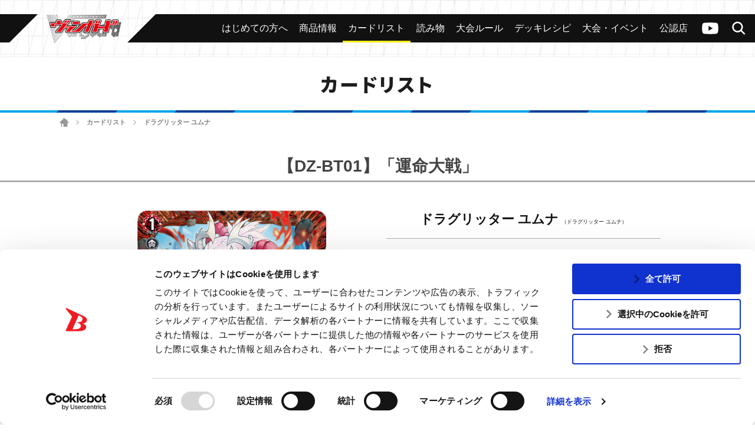

--- FILE ---
content_type: text/html; charset=utf-8
request_url: https://www.google.com/recaptcha/api2/anchor?ar=1&k=6Lf8L4srAAAAACBaQ1Cw9WN3zwc3AcbTWbPa9SCs&co=aHR0cHM6Ly9jZi12YW5ndWFyZC5jb206NDQz&hl=en&v=PoyoqOPhxBO7pBk68S4YbpHZ&size=invisible&anchor-ms=20000&execute-ms=30000&cb=imjcm7uudkkc
body_size: 48752
content:
<!DOCTYPE HTML><html dir="ltr" lang="en"><head><meta http-equiv="Content-Type" content="text/html; charset=UTF-8">
<meta http-equiv="X-UA-Compatible" content="IE=edge">
<title>reCAPTCHA</title>
<style type="text/css">
/* cyrillic-ext */
@font-face {
  font-family: 'Roboto';
  font-style: normal;
  font-weight: 400;
  font-stretch: 100%;
  src: url(//fonts.gstatic.com/s/roboto/v48/KFO7CnqEu92Fr1ME7kSn66aGLdTylUAMa3GUBHMdazTgWw.woff2) format('woff2');
  unicode-range: U+0460-052F, U+1C80-1C8A, U+20B4, U+2DE0-2DFF, U+A640-A69F, U+FE2E-FE2F;
}
/* cyrillic */
@font-face {
  font-family: 'Roboto';
  font-style: normal;
  font-weight: 400;
  font-stretch: 100%;
  src: url(//fonts.gstatic.com/s/roboto/v48/KFO7CnqEu92Fr1ME7kSn66aGLdTylUAMa3iUBHMdazTgWw.woff2) format('woff2');
  unicode-range: U+0301, U+0400-045F, U+0490-0491, U+04B0-04B1, U+2116;
}
/* greek-ext */
@font-face {
  font-family: 'Roboto';
  font-style: normal;
  font-weight: 400;
  font-stretch: 100%;
  src: url(//fonts.gstatic.com/s/roboto/v48/KFO7CnqEu92Fr1ME7kSn66aGLdTylUAMa3CUBHMdazTgWw.woff2) format('woff2');
  unicode-range: U+1F00-1FFF;
}
/* greek */
@font-face {
  font-family: 'Roboto';
  font-style: normal;
  font-weight: 400;
  font-stretch: 100%;
  src: url(//fonts.gstatic.com/s/roboto/v48/KFO7CnqEu92Fr1ME7kSn66aGLdTylUAMa3-UBHMdazTgWw.woff2) format('woff2');
  unicode-range: U+0370-0377, U+037A-037F, U+0384-038A, U+038C, U+038E-03A1, U+03A3-03FF;
}
/* math */
@font-face {
  font-family: 'Roboto';
  font-style: normal;
  font-weight: 400;
  font-stretch: 100%;
  src: url(//fonts.gstatic.com/s/roboto/v48/KFO7CnqEu92Fr1ME7kSn66aGLdTylUAMawCUBHMdazTgWw.woff2) format('woff2');
  unicode-range: U+0302-0303, U+0305, U+0307-0308, U+0310, U+0312, U+0315, U+031A, U+0326-0327, U+032C, U+032F-0330, U+0332-0333, U+0338, U+033A, U+0346, U+034D, U+0391-03A1, U+03A3-03A9, U+03B1-03C9, U+03D1, U+03D5-03D6, U+03F0-03F1, U+03F4-03F5, U+2016-2017, U+2034-2038, U+203C, U+2040, U+2043, U+2047, U+2050, U+2057, U+205F, U+2070-2071, U+2074-208E, U+2090-209C, U+20D0-20DC, U+20E1, U+20E5-20EF, U+2100-2112, U+2114-2115, U+2117-2121, U+2123-214F, U+2190, U+2192, U+2194-21AE, U+21B0-21E5, U+21F1-21F2, U+21F4-2211, U+2213-2214, U+2216-22FF, U+2308-230B, U+2310, U+2319, U+231C-2321, U+2336-237A, U+237C, U+2395, U+239B-23B7, U+23D0, U+23DC-23E1, U+2474-2475, U+25AF, U+25B3, U+25B7, U+25BD, U+25C1, U+25CA, U+25CC, U+25FB, U+266D-266F, U+27C0-27FF, U+2900-2AFF, U+2B0E-2B11, U+2B30-2B4C, U+2BFE, U+3030, U+FF5B, U+FF5D, U+1D400-1D7FF, U+1EE00-1EEFF;
}
/* symbols */
@font-face {
  font-family: 'Roboto';
  font-style: normal;
  font-weight: 400;
  font-stretch: 100%;
  src: url(//fonts.gstatic.com/s/roboto/v48/KFO7CnqEu92Fr1ME7kSn66aGLdTylUAMaxKUBHMdazTgWw.woff2) format('woff2');
  unicode-range: U+0001-000C, U+000E-001F, U+007F-009F, U+20DD-20E0, U+20E2-20E4, U+2150-218F, U+2190, U+2192, U+2194-2199, U+21AF, U+21E6-21F0, U+21F3, U+2218-2219, U+2299, U+22C4-22C6, U+2300-243F, U+2440-244A, U+2460-24FF, U+25A0-27BF, U+2800-28FF, U+2921-2922, U+2981, U+29BF, U+29EB, U+2B00-2BFF, U+4DC0-4DFF, U+FFF9-FFFB, U+10140-1018E, U+10190-1019C, U+101A0, U+101D0-101FD, U+102E0-102FB, U+10E60-10E7E, U+1D2C0-1D2D3, U+1D2E0-1D37F, U+1F000-1F0FF, U+1F100-1F1AD, U+1F1E6-1F1FF, U+1F30D-1F30F, U+1F315, U+1F31C, U+1F31E, U+1F320-1F32C, U+1F336, U+1F378, U+1F37D, U+1F382, U+1F393-1F39F, U+1F3A7-1F3A8, U+1F3AC-1F3AF, U+1F3C2, U+1F3C4-1F3C6, U+1F3CA-1F3CE, U+1F3D4-1F3E0, U+1F3ED, U+1F3F1-1F3F3, U+1F3F5-1F3F7, U+1F408, U+1F415, U+1F41F, U+1F426, U+1F43F, U+1F441-1F442, U+1F444, U+1F446-1F449, U+1F44C-1F44E, U+1F453, U+1F46A, U+1F47D, U+1F4A3, U+1F4B0, U+1F4B3, U+1F4B9, U+1F4BB, U+1F4BF, U+1F4C8-1F4CB, U+1F4D6, U+1F4DA, U+1F4DF, U+1F4E3-1F4E6, U+1F4EA-1F4ED, U+1F4F7, U+1F4F9-1F4FB, U+1F4FD-1F4FE, U+1F503, U+1F507-1F50B, U+1F50D, U+1F512-1F513, U+1F53E-1F54A, U+1F54F-1F5FA, U+1F610, U+1F650-1F67F, U+1F687, U+1F68D, U+1F691, U+1F694, U+1F698, U+1F6AD, U+1F6B2, U+1F6B9-1F6BA, U+1F6BC, U+1F6C6-1F6CF, U+1F6D3-1F6D7, U+1F6E0-1F6EA, U+1F6F0-1F6F3, U+1F6F7-1F6FC, U+1F700-1F7FF, U+1F800-1F80B, U+1F810-1F847, U+1F850-1F859, U+1F860-1F887, U+1F890-1F8AD, U+1F8B0-1F8BB, U+1F8C0-1F8C1, U+1F900-1F90B, U+1F93B, U+1F946, U+1F984, U+1F996, U+1F9E9, U+1FA00-1FA6F, U+1FA70-1FA7C, U+1FA80-1FA89, U+1FA8F-1FAC6, U+1FACE-1FADC, U+1FADF-1FAE9, U+1FAF0-1FAF8, U+1FB00-1FBFF;
}
/* vietnamese */
@font-face {
  font-family: 'Roboto';
  font-style: normal;
  font-weight: 400;
  font-stretch: 100%;
  src: url(//fonts.gstatic.com/s/roboto/v48/KFO7CnqEu92Fr1ME7kSn66aGLdTylUAMa3OUBHMdazTgWw.woff2) format('woff2');
  unicode-range: U+0102-0103, U+0110-0111, U+0128-0129, U+0168-0169, U+01A0-01A1, U+01AF-01B0, U+0300-0301, U+0303-0304, U+0308-0309, U+0323, U+0329, U+1EA0-1EF9, U+20AB;
}
/* latin-ext */
@font-face {
  font-family: 'Roboto';
  font-style: normal;
  font-weight: 400;
  font-stretch: 100%;
  src: url(//fonts.gstatic.com/s/roboto/v48/KFO7CnqEu92Fr1ME7kSn66aGLdTylUAMa3KUBHMdazTgWw.woff2) format('woff2');
  unicode-range: U+0100-02BA, U+02BD-02C5, U+02C7-02CC, U+02CE-02D7, U+02DD-02FF, U+0304, U+0308, U+0329, U+1D00-1DBF, U+1E00-1E9F, U+1EF2-1EFF, U+2020, U+20A0-20AB, U+20AD-20C0, U+2113, U+2C60-2C7F, U+A720-A7FF;
}
/* latin */
@font-face {
  font-family: 'Roboto';
  font-style: normal;
  font-weight: 400;
  font-stretch: 100%;
  src: url(//fonts.gstatic.com/s/roboto/v48/KFO7CnqEu92Fr1ME7kSn66aGLdTylUAMa3yUBHMdazQ.woff2) format('woff2');
  unicode-range: U+0000-00FF, U+0131, U+0152-0153, U+02BB-02BC, U+02C6, U+02DA, U+02DC, U+0304, U+0308, U+0329, U+2000-206F, U+20AC, U+2122, U+2191, U+2193, U+2212, U+2215, U+FEFF, U+FFFD;
}
/* cyrillic-ext */
@font-face {
  font-family: 'Roboto';
  font-style: normal;
  font-weight: 500;
  font-stretch: 100%;
  src: url(//fonts.gstatic.com/s/roboto/v48/KFO7CnqEu92Fr1ME7kSn66aGLdTylUAMa3GUBHMdazTgWw.woff2) format('woff2');
  unicode-range: U+0460-052F, U+1C80-1C8A, U+20B4, U+2DE0-2DFF, U+A640-A69F, U+FE2E-FE2F;
}
/* cyrillic */
@font-face {
  font-family: 'Roboto';
  font-style: normal;
  font-weight: 500;
  font-stretch: 100%;
  src: url(//fonts.gstatic.com/s/roboto/v48/KFO7CnqEu92Fr1ME7kSn66aGLdTylUAMa3iUBHMdazTgWw.woff2) format('woff2');
  unicode-range: U+0301, U+0400-045F, U+0490-0491, U+04B0-04B1, U+2116;
}
/* greek-ext */
@font-face {
  font-family: 'Roboto';
  font-style: normal;
  font-weight: 500;
  font-stretch: 100%;
  src: url(//fonts.gstatic.com/s/roboto/v48/KFO7CnqEu92Fr1ME7kSn66aGLdTylUAMa3CUBHMdazTgWw.woff2) format('woff2');
  unicode-range: U+1F00-1FFF;
}
/* greek */
@font-face {
  font-family: 'Roboto';
  font-style: normal;
  font-weight: 500;
  font-stretch: 100%;
  src: url(//fonts.gstatic.com/s/roboto/v48/KFO7CnqEu92Fr1ME7kSn66aGLdTylUAMa3-UBHMdazTgWw.woff2) format('woff2');
  unicode-range: U+0370-0377, U+037A-037F, U+0384-038A, U+038C, U+038E-03A1, U+03A3-03FF;
}
/* math */
@font-face {
  font-family: 'Roboto';
  font-style: normal;
  font-weight: 500;
  font-stretch: 100%;
  src: url(//fonts.gstatic.com/s/roboto/v48/KFO7CnqEu92Fr1ME7kSn66aGLdTylUAMawCUBHMdazTgWw.woff2) format('woff2');
  unicode-range: U+0302-0303, U+0305, U+0307-0308, U+0310, U+0312, U+0315, U+031A, U+0326-0327, U+032C, U+032F-0330, U+0332-0333, U+0338, U+033A, U+0346, U+034D, U+0391-03A1, U+03A3-03A9, U+03B1-03C9, U+03D1, U+03D5-03D6, U+03F0-03F1, U+03F4-03F5, U+2016-2017, U+2034-2038, U+203C, U+2040, U+2043, U+2047, U+2050, U+2057, U+205F, U+2070-2071, U+2074-208E, U+2090-209C, U+20D0-20DC, U+20E1, U+20E5-20EF, U+2100-2112, U+2114-2115, U+2117-2121, U+2123-214F, U+2190, U+2192, U+2194-21AE, U+21B0-21E5, U+21F1-21F2, U+21F4-2211, U+2213-2214, U+2216-22FF, U+2308-230B, U+2310, U+2319, U+231C-2321, U+2336-237A, U+237C, U+2395, U+239B-23B7, U+23D0, U+23DC-23E1, U+2474-2475, U+25AF, U+25B3, U+25B7, U+25BD, U+25C1, U+25CA, U+25CC, U+25FB, U+266D-266F, U+27C0-27FF, U+2900-2AFF, U+2B0E-2B11, U+2B30-2B4C, U+2BFE, U+3030, U+FF5B, U+FF5D, U+1D400-1D7FF, U+1EE00-1EEFF;
}
/* symbols */
@font-face {
  font-family: 'Roboto';
  font-style: normal;
  font-weight: 500;
  font-stretch: 100%;
  src: url(//fonts.gstatic.com/s/roboto/v48/KFO7CnqEu92Fr1ME7kSn66aGLdTylUAMaxKUBHMdazTgWw.woff2) format('woff2');
  unicode-range: U+0001-000C, U+000E-001F, U+007F-009F, U+20DD-20E0, U+20E2-20E4, U+2150-218F, U+2190, U+2192, U+2194-2199, U+21AF, U+21E6-21F0, U+21F3, U+2218-2219, U+2299, U+22C4-22C6, U+2300-243F, U+2440-244A, U+2460-24FF, U+25A0-27BF, U+2800-28FF, U+2921-2922, U+2981, U+29BF, U+29EB, U+2B00-2BFF, U+4DC0-4DFF, U+FFF9-FFFB, U+10140-1018E, U+10190-1019C, U+101A0, U+101D0-101FD, U+102E0-102FB, U+10E60-10E7E, U+1D2C0-1D2D3, U+1D2E0-1D37F, U+1F000-1F0FF, U+1F100-1F1AD, U+1F1E6-1F1FF, U+1F30D-1F30F, U+1F315, U+1F31C, U+1F31E, U+1F320-1F32C, U+1F336, U+1F378, U+1F37D, U+1F382, U+1F393-1F39F, U+1F3A7-1F3A8, U+1F3AC-1F3AF, U+1F3C2, U+1F3C4-1F3C6, U+1F3CA-1F3CE, U+1F3D4-1F3E0, U+1F3ED, U+1F3F1-1F3F3, U+1F3F5-1F3F7, U+1F408, U+1F415, U+1F41F, U+1F426, U+1F43F, U+1F441-1F442, U+1F444, U+1F446-1F449, U+1F44C-1F44E, U+1F453, U+1F46A, U+1F47D, U+1F4A3, U+1F4B0, U+1F4B3, U+1F4B9, U+1F4BB, U+1F4BF, U+1F4C8-1F4CB, U+1F4D6, U+1F4DA, U+1F4DF, U+1F4E3-1F4E6, U+1F4EA-1F4ED, U+1F4F7, U+1F4F9-1F4FB, U+1F4FD-1F4FE, U+1F503, U+1F507-1F50B, U+1F50D, U+1F512-1F513, U+1F53E-1F54A, U+1F54F-1F5FA, U+1F610, U+1F650-1F67F, U+1F687, U+1F68D, U+1F691, U+1F694, U+1F698, U+1F6AD, U+1F6B2, U+1F6B9-1F6BA, U+1F6BC, U+1F6C6-1F6CF, U+1F6D3-1F6D7, U+1F6E0-1F6EA, U+1F6F0-1F6F3, U+1F6F7-1F6FC, U+1F700-1F7FF, U+1F800-1F80B, U+1F810-1F847, U+1F850-1F859, U+1F860-1F887, U+1F890-1F8AD, U+1F8B0-1F8BB, U+1F8C0-1F8C1, U+1F900-1F90B, U+1F93B, U+1F946, U+1F984, U+1F996, U+1F9E9, U+1FA00-1FA6F, U+1FA70-1FA7C, U+1FA80-1FA89, U+1FA8F-1FAC6, U+1FACE-1FADC, U+1FADF-1FAE9, U+1FAF0-1FAF8, U+1FB00-1FBFF;
}
/* vietnamese */
@font-face {
  font-family: 'Roboto';
  font-style: normal;
  font-weight: 500;
  font-stretch: 100%;
  src: url(//fonts.gstatic.com/s/roboto/v48/KFO7CnqEu92Fr1ME7kSn66aGLdTylUAMa3OUBHMdazTgWw.woff2) format('woff2');
  unicode-range: U+0102-0103, U+0110-0111, U+0128-0129, U+0168-0169, U+01A0-01A1, U+01AF-01B0, U+0300-0301, U+0303-0304, U+0308-0309, U+0323, U+0329, U+1EA0-1EF9, U+20AB;
}
/* latin-ext */
@font-face {
  font-family: 'Roboto';
  font-style: normal;
  font-weight: 500;
  font-stretch: 100%;
  src: url(//fonts.gstatic.com/s/roboto/v48/KFO7CnqEu92Fr1ME7kSn66aGLdTylUAMa3KUBHMdazTgWw.woff2) format('woff2');
  unicode-range: U+0100-02BA, U+02BD-02C5, U+02C7-02CC, U+02CE-02D7, U+02DD-02FF, U+0304, U+0308, U+0329, U+1D00-1DBF, U+1E00-1E9F, U+1EF2-1EFF, U+2020, U+20A0-20AB, U+20AD-20C0, U+2113, U+2C60-2C7F, U+A720-A7FF;
}
/* latin */
@font-face {
  font-family: 'Roboto';
  font-style: normal;
  font-weight: 500;
  font-stretch: 100%;
  src: url(//fonts.gstatic.com/s/roboto/v48/KFO7CnqEu92Fr1ME7kSn66aGLdTylUAMa3yUBHMdazQ.woff2) format('woff2');
  unicode-range: U+0000-00FF, U+0131, U+0152-0153, U+02BB-02BC, U+02C6, U+02DA, U+02DC, U+0304, U+0308, U+0329, U+2000-206F, U+20AC, U+2122, U+2191, U+2193, U+2212, U+2215, U+FEFF, U+FFFD;
}
/* cyrillic-ext */
@font-face {
  font-family: 'Roboto';
  font-style: normal;
  font-weight: 900;
  font-stretch: 100%;
  src: url(//fonts.gstatic.com/s/roboto/v48/KFO7CnqEu92Fr1ME7kSn66aGLdTylUAMa3GUBHMdazTgWw.woff2) format('woff2');
  unicode-range: U+0460-052F, U+1C80-1C8A, U+20B4, U+2DE0-2DFF, U+A640-A69F, U+FE2E-FE2F;
}
/* cyrillic */
@font-face {
  font-family: 'Roboto';
  font-style: normal;
  font-weight: 900;
  font-stretch: 100%;
  src: url(//fonts.gstatic.com/s/roboto/v48/KFO7CnqEu92Fr1ME7kSn66aGLdTylUAMa3iUBHMdazTgWw.woff2) format('woff2');
  unicode-range: U+0301, U+0400-045F, U+0490-0491, U+04B0-04B1, U+2116;
}
/* greek-ext */
@font-face {
  font-family: 'Roboto';
  font-style: normal;
  font-weight: 900;
  font-stretch: 100%;
  src: url(//fonts.gstatic.com/s/roboto/v48/KFO7CnqEu92Fr1ME7kSn66aGLdTylUAMa3CUBHMdazTgWw.woff2) format('woff2');
  unicode-range: U+1F00-1FFF;
}
/* greek */
@font-face {
  font-family: 'Roboto';
  font-style: normal;
  font-weight: 900;
  font-stretch: 100%;
  src: url(//fonts.gstatic.com/s/roboto/v48/KFO7CnqEu92Fr1ME7kSn66aGLdTylUAMa3-UBHMdazTgWw.woff2) format('woff2');
  unicode-range: U+0370-0377, U+037A-037F, U+0384-038A, U+038C, U+038E-03A1, U+03A3-03FF;
}
/* math */
@font-face {
  font-family: 'Roboto';
  font-style: normal;
  font-weight: 900;
  font-stretch: 100%;
  src: url(//fonts.gstatic.com/s/roboto/v48/KFO7CnqEu92Fr1ME7kSn66aGLdTylUAMawCUBHMdazTgWw.woff2) format('woff2');
  unicode-range: U+0302-0303, U+0305, U+0307-0308, U+0310, U+0312, U+0315, U+031A, U+0326-0327, U+032C, U+032F-0330, U+0332-0333, U+0338, U+033A, U+0346, U+034D, U+0391-03A1, U+03A3-03A9, U+03B1-03C9, U+03D1, U+03D5-03D6, U+03F0-03F1, U+03F4-03F5, U+2016-2017, U+2034-2038, U+203C, U+2040, U+2043, U+2047, U+2050, U+2057, U+205F, U+2070-2071, U+2074-208E, U+2090-209C, U+20D0-20DC, U+20E1, U+20E5-20EF, U+2100-2112, U+2114-2115, U+2117-2121, U+2123-214F, U+2190, U+2192, U+2194-21AE, U+21B0-21E5, U+21F1-21F2, U+21F4-2211, U+2213-2214, U+2216-22FF, U+2308-230B, U+2310, U+2319, U+231C-2321, U+2336-237A, U+237C, U+2395, U+239B-23B7, U+23D0, U+23DC-23E1, U+2474-2475, U+25AF, U+25B3, U+25B7, U+25BD, U+25C1, U+25CA, U+25CC, U+25FB, U+266D-266F, U+27C0-27FF, U+2900-2AFF, U+2B0E-2B11, U+2B30-2B4C, U+2BFE, U+3030, U+FF5B, U+FF5D, U+1D400-1D7FF, U+1EE00-1EEFF;
}
/* symbols */
@font-face {
  font-family: 'Roboto';
  font-style: normal;
  font-weight: 900;
  font-stretch: 100%;
  src: url(//fonts.gstatic.com/s/roboto/v48/KFO7CnqEu92Fr1ME7kSn66aGLdTylUAMaxKUBHMdazTgWw.woff2) format('woff2');
  unicode-range: U+0001-000C, U+000E-001F, U+007F-009F, U+20DD-20E0, U+20E2-20E4, U+2150-218F, U+2190, U+2192, U+2194-2199, U+21AF, U+21E6-21F0, U+21F3, U+2218-2219, U+2299, U+22C4-22C6, U+2300-243F, U+2440-244A, U+2460-24FF, U+25A0-27BF, U+2800-28FF, U+2921-2922, U+2981, U+29BF, U+29EB, U+2B00-2BFF, U+4DC0-4DFF, U+FFF9-FFFB, U+10140-1018E, U+10190-1019C, U+101A0, U+101D0-101FD, U+102E0-102FB, U+10E60-10E7E, U+1D2C0-1D2D3, U+1D2E0-1D37F, U+1F000-1F0FF, U+1F100-1F1AD, U+1F1E6-1F1FF, U+1F30D-1F30F, U+1F315, U+1F31C, U+1F31E, U+1F320-1F32C, U+1F336, U+1F378, U+1F37D, U+1F382, U+1F393-1F39F, U+1F3A7-1F3A8, U+1F3AC-1F3AF, U+1F3C2, U+1F3C4-1F3C6, U+1F3CA-1F3CE, U+1F3D4-1F3E0, U+1F3ED, U+1F3F1-1F3F3, U+1F3F5-1F3F7, U+1F408, U+1F415, U+1F41F, U+1F426, U+1F43F, U+1F441-1F442, U+1F444, U+1F446-1F449, U+1F44C-1F44E, U+1F453, U+1F46A, U+1F47D, U+1F4A3, U+1F4B0, U+1F4B3, U+1F4B9, U+1F4BB, U+1F4BF, U+1F4C8-1F4CB, U+1F4D6, U+1F4DA, U+1F4DF, U+1F4E3-1F4E6, U+1F4EA-1F4ED, U+1F4F7, U+1F4F9-1F4FB, U+1F4FD-1F4FE, U+1F503, U+1F507-1F50B, U+1F50D, U+1F512-1F513, U+1F53E-1F54A, U+1F54F-1F5FA, U+1F610, U+1F650-1F67F, U+1F687, U+1F68D, U+1F691, U+1F694, U+1F698, U+1F6AD, U+1F6B2, U+1F6B9-1F6BA, U+1F6BC, U+1F6C6-1F6CF, U+1F6D3-1F6D7, U+1F6E0-1F6EA, U+1F6F0-1F6F3, U+1F6F7-1F6FC, U+1F700-1F7FF, U+1F800-1F80B, U+1F810-1F847, U+1F850-1F859, U+1F860-1F887, U+1F890-1F8AD, U+1F8B0-1F8BB, U+1F8C0-1F8C1, U+1F900-1F90B, U+1F93B, U+1F946, U+1F984, U+1F996, U+1F9E9, U+1FA00-1FA6F, U+1FA70-1FA7C, U+1FA80-1FA89, U+1FA8F-1FAC6, U+1FACE-1FADC, U+1FADF-1FAE9, U+1FAF0-1FAF8, U+1FB00-1FBFF;
}
/* vietnamese */
@font-face {
  font-family: 'Roboto';
  font-style: normal;
  font-weight: 900;
  font-stretch: 100%;
  src: url(//fonts.gstatic.com/s/roboto/v48/KFO7CnqEu92Fr1ME7kSn66aGLdTylUAMa3OUBHMdazTgWw.woff2) format('woff2');
  unicode-range: U+0102-0103, U+0110-0111, U+0128-0129, U+0168-0169, U+01A0-01A1, U+01AF-01B0, U+0300-0301, U+0303-0304, U+0308-0309, U+0323, U+0329, U+1EA0-1EF9, U+20AB;
}
/* latin-ext */
@font-face {
  font-family: 'Roboto';
  font-style: normal;
  font-weight: 900;
  font-stretch: 100%;
  src: url(//fonts.gstatic.com/s/roboto/v48/KFO7CnqEu92Fr1ME7kSn66aGLdTylUAMa3KUBHMdazTgWw.woff2) format('woff2');
  unicode-range: U+0100-02BA, U+02BD-02C5, U+02C7-02CC, U+02CE-02D7, U+02DD-02FF, U+0304, U+0308, U+0329, U+1D00-1DBF, U+1E00-1E9F, U+1EF2-1EFF, U+2020, U+20A0-20AB, U+20AD-20C0, U+2113, U+2C60-2C7F, U+A720-A7FF;
}
/* latin */
@font-face {
  font-family: 'Roboto';
  font-style: normal;
  font-weight: 900;
  font-stretch: 100%;
  src: url(//fonts.gstatic.com/s/roboto/v48/KFO7CnqEu92Fr1ME7kSn66aGLdTylUAMa3yUBHMdazQ.woff2) format('woff2');
  unicode-range: U+0000-00FF, U+0131, U+0152-0153, U+02BB-02BC, U+02C6, U+02DA, U+02DC, U+0304, U+0308, U+0329, U+2000-206F, U+20AC, U+2122, U+2191, U+2193, U+2212, U+2215, U+FEFF, U+FFFD;
}

</style>
<link rel="stylesheet" type="text/css" href="https://www.gstatic.com/recaptcha/releases/PoyoqOPhxBO7pBk68S4YbpHZ/styles__ltr.css">
<script nonce="8Q0EJ6XRxkSrBMWsRSEENA" type="text/javascript">window['__recaptcha_api'] = 'https://www.google.com/recaptcha/api2/';</script>
<script type="text/javascript" src="https://www.gstatic.com/recaptcha/releases/PoyoqOPhxBO7pBk68S4YbpHZ/recaptcha__en.js" nonce="8Q0EJ6XRxkSrBMWsRSEENA">
      
    </script></head>
<body><div id="rc-anchor-alert" class="rc-anchor-alert"></div>
<input type="hidden" id="recaptcha-token" value="[base64]">
<script type="text/javascript" nonce="8Q0EJ6XRxkSrBMWsRSEENA">
      recaptcha.anchor.Main.init("[\x22ainput\x22,[\x22bgdata\x22,\x22\x22,\[base64]/[base64]/bmV3IFpbdF0obVswXSk6Sz09Mj9uZXcgWlt0XShtWzBdLG1bMV0pOks9PTM/bmV3IFpbdF0obVswXSxtWzFdLG1bMl0pOks9PTQ/[base64]/[base64]/[base64]/[base64]/[base64]/[base64]/[base64]/[base64]/[base64]/[base64]/[base64]/[base64]/[base64]/[base64]\\u003d\\u003d\x22,\[base64]\\u003d\\u003d\x22,\x22HibDgkjDlnLDqkxAwotHw7kjUcKUw6wgwrpBIj9Yw7XCpj3DuEU/[base64]/DgX3CgcK3eFM/[base64]/DsGZLMcOnwpJ8wp/Dti91woNTQ8ORQMKkwrjCkcKRwrPCg2sswpxBwrvCgMOQwrbDrW7DosO2CMKlwqnCsTJCBV0iHjrCmcK1wolmw4BEwqE0CMKdLMKYwrLDuAXCmAYRw7xmBX/DqcKuwrtceHxdPcKFwq0GZ8OXQWV9w7AWwqlhCwbCrsORw4/Ck8OkKQxnw4TDkcKOwqvDsRLDnGfDsW/CscOrw6REw6wew7/[base64]/Dt8Knw7wvJD7Dh8O/a1xTJ8KVwpDCrsKnw7fDqsOYwoXDhcO1w6XClV9tccK5wqg1ZSwuw7LDkA7Dk8OZw4nDssOAcsOUwqzCvsKtwp/[base64]/w4NxSsOLwr9Ww6ZhwpLCn8OJwrN1SiLDpMOsMiQFwoPCuCJrO8OyFyfDhmQWSmDDkcKvTlzCj8Ovw45Lwp/CpMKnNcObYRrDncO4FERFDnUnc8OhEFNQw5pVBMOWwqXClnBpEUTCvSvCizgsccKJwolcS3oNdyXCqcOvw5oaAcKEQsOQfTJxw454wp3CvjfDu8KFw7nDucKzw7PDvRonw6/Cj0M8wqjDrsKqW8Obw7DCscOBVnTDgcKoYsKOAsKtw7xkKcOHSFvDk8KtViTChcOfw7LDkMKcZ8O7w7PDqw/Dh8OnRsKfw6Y1ITDChsOFEMK7w7Viwq9AwrYvAsKLDF8twocpw4kgHcOhw4vCi2BZZcOeYnVew4bDrcOaw4dBw6c8w4I4wojDrcKHYcOOFsKkwq13wr7CqVnCncObT2VySMOpDsK+T3JTVGLCicOHXMK4w4EkOcKDwq0wwrwPwrt/QMOWwr/CtsOyw7UUGsKOfMO0bBXDn8KDwp7DksKHw6PCn39aQsKfwoPCt28VwpfDoMKLL8O7w7nClsOtF3ANw7jCiz4pwoTCkcKxPllMSMK5ZjbDv8OCwrXDnwYeGMKiDV7Dl8OidiEEWMO/I0dLw6jCq0sOw4BxCFXDiMOwworDh8Ocw4HDk8OPL8OywpDCnMOIVMO0w77DssKGwrDDr0NIFMOHwojCocKRw4QjTgMGccOzw5DDlBtUw61+w7DCqlBbwrvCmUzCvsK+w6XDs8OCwpnCscKtOcOMP8KDTsOBw7Z/wrxCw4pcw5nCucOTw60uU8KVb0LClR/CuBrDnMKMwp/CilfCsMKDZB1IVh/CuwnDtMO6LcKoYVbCn8KGKVkHfsO8V3bCpMKTMMOzw5ZtSkomw5HDrMKHwrzDuigQworDhMKEHcKHCcOcTxHDtmVBTATDq0/ClinDsQE2woxHEcODw7taJ8OzQcKdLMOFwpdODRjDv8K3w65YFsOOwqp6wr/ChDRIw5/DjhdIU2xxNy7Ct8Kpw6Uswq/DgMODw5xUw6PDlGYGw7UuVsKNT8O+T8KCwrjCr8KqITLCsG8MwrI/[base64]/M8ORw5hOGUPChcKrw4p+FUjDiS/[base64]/CvgY+wp/Dun1XwpvDoMOMPAohEMKgw6hpaX7DrEzDv8KNwpQVwqzCkGTDgsKRw7YJWBsjwokZwqLCq8K9R8OiwqTDi8KjwrUUw57ChMKewpUKKMOnwpgXw5fDjSEGC0M2w7PDj2QJwqnCjsK1AMOtwopKJsO/XsODwqovwpLDucOKwqzDpgLDrSXDtnvDkBDDhsO2T2zCrMOfwoAyOEjDqCjCq17DoQ/DiCsbwqzCnsK/BANFwpc8w47CksOWw4ojUMKlVcKiwpk9woEmBcOmw4vCvMKpw61tfMKocgTDomzDlcKIBg/[base64]/[base64]/[base64]/Ci8K2w6tqWcOZasOkwqZRfsKpwpFuw6HCpMOQd8KOw5HDtsOtJEbDqDnDmMK1w6DCrcKLawt/KMOQV8OkwrEBw5A+EUg5KTZUwpDCl1TDv8KFcxDDr3PCtUo+ZEbDuQg5BcKbf8O9Bz7Cr3/Co8O7w7lVwodQWCTCvMOuw5JZCifCvgDDgCl/MsKpw7PDozh5w5vCrMOIAX45w7PCssOkaG7CrHMTw5pedMOSccKew4LDnlLDsMKpw7vCu8KUwpRJWsOWwr3CnREOw6fDg8KHfSzDgh00ATvCnV/[base64]/w6MXMMKNwqdSVBzDv1xdRWLCosOdw6TDh8OLwp1BbFrCsDXDqybDoMOycnLCpBDDoMO5wotEwrHDmsKNWMKfwrJhExRfwpfDusKvQTJ6CsOxecOUBULCiMOUwodUP8O9GjsDw4rCuMK2YcOcw4TCl2/CimkNaAoLcA3DlMKswq/[base64]/fcK7w73CkzNNw4FhAsOqw6BmL0nCr2tXTcOJw4jDlMKJwo/DtV9kwqdgBzPDoVLChG7CgMKRewk7wqPDicO6wqXCu8K+wpnCs8ODJzjCusKVw7jDjkVWwrPCi1/[base64]/DvW8BFGxJwpBBw7LChcOEblQIMsO/w58YFHRFwoEuw4ACK1w4w4DCigvDp2wUd8OVNynCsMKmPFxPbRrDucOww7jCixYZDcK4w5zDsWJgKVfCuADDg3Z4wrNDNMOCworCncKfWhIYw6bDsC3Chjknwpp+woPDqUM2ZEQ+wprCsMOrMcKaKGPCvV/DkcKiwprDm2BBacOgamjDqSHCucOswpVrRzDCkMKgbQBZDgbDgsOcwqhuw5bDlMONw5LCrsKgwrvChnDCg081WGFIw7PCpcKiAD3Dm8K1woBZwoHDosOrwq3ClMK9w5DCp8K0wo7Cg8K3S8O3NsOkw4/ChyZqwq3DhQkzJcOjFAQrCsOhw49Ow4lBw4jDoMO5bUV2wqkJacOQwpdDw7vCqG/CnH3CpWAbwobCgwxBw4RQaELCs13CpMKjPsODWDcuZsKZRMOxMBPDoxDCvMKSVRTDqcKZwqXCnT8vdMO5b8Ohw4gIfMKQw5/CrAs9w6LClcOAGjXCr0/CisKzw4/CjQbDlER/X8K6bX3DlWLCisKJwoZfScObT0AHb8Kdw4HCoRDDksKaHsO6w6nDsMK9woY9ej/Ds0TCuwhCw5NDwrbCk8KTwrzCscOtw6XDhDgtSsOwchcicn/CunIcwpXCpgjCkEHDmMObwohfwpo1MsKSJ8OfYMK4wqpUHUrDuMKSw6dtHsOwVxbCnsKmwoTDncK1XxDCumcbMcKcwrrCkmfDuVrCvBfClMObK8Ouw51XNsO+SVMpb8KTwqjDhMOdwrU1U3vDv8Kxwq/CkzzCkhbDoHdnZMK6c8KFw5PCqMOgwrbDjgHDjsKjRMK/Em3DgcK/wpB/TUzDsB/[base64]/w61YwqZmwpkIw71sw4prw5J2w4DDssOwW3B1wp9qQCvDuMKCOsKHw5TCrMO4HcK/DWPDpAbCi8KcbQXCnsK2wpvCpsOxR8O9WMO5GsK2RxnDl8KyFAgpwodaNsKbwrU+w5nDgsKXb0t5wpgcHcKuTsKRTB3DrUnCv8OzA8OGDcOqC8K+ESITw6h1w5gtw7wGZMOHw4nDqnPDpsOqwoDCmcKsw7zDj8KnwrHCuMOjwq7DsCthFFsZcsKGwr4SelHCoWHCvR/[base64]/[base64]/wrPCrTfDt8KUwrPCjVN9wqRew7jCgMOhw7DCkXrCiDQOwo7CjsKCw7Epwp3DuxMRwqXClnNeZsOuN8OKw4Zvw7JLw5/Cs8OJQzZcw7RIw7DComfCgGjDqlPDmzghw4RgRsOBWX/DrjEwXUAmacKLwrDCmD0vw6/Dv8O/w57DqHFBf3Eyw6XDimDDul0tIiFdeMK1wq02WsOgw6zDsT8oG8KTw6jCg8O5RcOpK8Oxw5pad8OkLywUccKxw73CrcK3w7J+w5sUHHbCkX7CvMKVw7TDpcKiNEAqV1wtK0PDuE/CqRHDnA1awo3CqjnCtjXCrcKbw5MAwrs4Gkl4E8OJw5jDohMfwq3CohhAwrTCjXwEw5kRw5B/w60jw6LCp8OBAsOSwpJGfG9gw4vDimfCosKxEVVAwo/CvAc5BsKyKyknAR96KMObwpLDqsKLW8Kowr/DmQPDqyDCp2wPw7PCvwTDqQLDqcOoUnMJwo3DvzrDuSzDq8KsYhQdeMKpw5R5EhvDnsKAw6rCn8OQU8OHwpg6TCgSbATCrgPCtsOEGcOMeUDCkjFyWMKow49awrN2w7nCm8OlwqvDncKaB8O/PSfCosOqw4rCh1l8wqtpV8Kpw6RybsOQGWvDnw/CkisFDcKcM17DiMKpw7DCg2TDvmDCi8KJXnNlwrnCmD/Cp3vDt2MtL8OQXcOCJkbDmcKVwq/[base64]/w55hwpJkwrhJW8OSUUctXUrCvMO1wrRiw6YvIcOxwoZ/[base64]/DizbClnsyWcK8w6ltw5x/GgoZw7nDqMKQXcOecsOhwo5Mw6rDrGXDrMO9LhzDnV/CmcOcw5cyGBzDlxBKwrgnwrYUFk3CscOuwrZncUXCuMKEEzPCg1IlwpjCpgbCth/CoFEOwpjDlS3DoxVRBkd6w7zCn3zCq8KbUVBbeMOEXlPCt8ONwrbDsTbCv8O1RXFJwrFTw4JqDjPCuDbCjsOTw4Alw7bCkSDDnwQmw6DDti94PkEWwr8pwpbDjsOrw4wow59aO8OvdFk6AAwaSm/[base64]/CpXINw4MAU8Knw7vCmsKfwo/[base64]/wpLDsV9qE8OfwrpYw7XDl0rCvkIVwrbCp8O7w7fClcKuw5F2OHFTck3CohZ8S8KdWHzCgsK7Wy1eScOuwos8CQgQd8Osw4DDkwXDhsOjFcOuasOHYsK6w4BXOj4KCTVrfwBsw7nDvkQxBB5Tw7hdw5Uaw4DCiRBeTyFzKmfDh8Kww4xAYDseMsO8wo/DriDDlMODMmrDjRFzPxpXwonCjgRvwosTI2vDu8O+wrvCjgPChUPDoyMEw4jDlMKGw7IHw5xcZ1TCj8Ktw5zDgcOeeMKcC8OAwo5Jw44HcgTCkMKqwrPCkgg2R2nDtMOIfMKvw7Z/wrDCulN5GMO8BMKbWkrCuGAKOEvDhH3CvMOOwosDN8KAZMK9w6lcNcK6J8Obw43Cu1fCj8OTw5p2PsOJe2orKMOVwrrCoMObw57DgFZ4w5Q4worCo0FdLxh/wpTCly7DqAwbMSQsDDtFw6HDq0F1IAx0SsO7w60iw5nDlsONfcO8w6JkEMKwTcK9YlZhw7TDmAPDrMKpwpfCjG3DgnHDgRguTDkAXhUMf8Kwwp1VwrlEA2kTw7bCjRdbw6/CqUBvw4ovEU3Dj2onw4HClMKCw7sfCX3CijjDq8OYKsO0wqjDuGBiOMKCwr3CscKYE1Z4wpXDscOpEMOSwqrDn3nDhlcFC8O7w6TDtcKydsKcwpsIw50oJyjCoMKAEEZ5Px/ClVHDi8KKw5bCn8Osw5nCsMOiSMKbwqzDpDjDuQ3DiU5NwqnDs8KNeMK6KcK+QkAPwp8awrEoVBzDmhtYw7nChCXCu3hpw5zDrQ3DpUVWwr/[base64]/DpsKUw7LDpcKhw4/DvcKEw4lXw7DDnMOhczo3T8K7w6TDr8Otw5IoNzsxwq1BTFnCnHDDpMOVworDs8KtV8KWegPDgygmwpQkw4h7wobCjh/[base64]/DiSUVw7Y/[base64]/NHXDu8KJwpXDlHHCn8K5RsKTw7rDn8KHa8KSCsOGeQbDmsKNYFrDl8OyEsO2Tk/CqMO4T8Ogw7FVU8Khw4fCqH9TwpknSBk3wrLDi2nDtMOpwrLDtsKPPidbw6TDkcOJwrnConvCnAUCwrN/acOrasOfwq/[base64]/Ck8Ofw4jCpk8lCsKrw7lmwp7Ct2x1w5nCiB7Dr8Kow51mwrPCglTDuTdcwoVRFcO2w5jCt2HDqsK6wqrDm8ORw5kTK8O4w5QmDcKYQcKZecKCwqfDqQJqw65aTEcoTUwhUz3DscKUAyLDrsOfSsOnwqHCgTHDssKXfA4BJcK5WH89VcOaLhPDsQc/H8KQw7/[base64]/DvB/CrDXCqwEEXsKuwoFONyLCmsO2wrfCqwzDhsOzw6fDl0lzIzrDtkPDmcKPwpMow5bCiVt1wq/DuVcjwpvDp2AzbsOHY8KhfcKewp5EwqrDjcOJFiXDkBPDgm3CimTDsh/[base64]/T8K+L8OHwoDClhZpwo5yYcOTaMK+w7xXw5hSYMKiQ8KjesOqF8KBw7g/[base64]/CqcKBwoAXK2REwqnDrgXDmcOVX2V2w57CqsK9w4VCNx4+wr/DpUDDmsONwrYnTcOoWsKcwpPCsm/CqcOjw5p7wrEBXMODwp0ZEMKOw5vCssOmwoXCqH/ChsKawoBvw7BBwp1hJ8Oaw7ZWw67CkiZ4X2LDtsKFwoU6STAOwoTCsTnCssKaw7Q1w5bDkDPDoSFsfUXDhVzDvWIsEUvDkSLCtcKiwofChMKuw7gLX8K6Q8OKw6TDqAvCj33CvxXDiDnDpXrCtMOyw7ZCwo1uw6FJYSnCqcOnwpPDo8Ksw5TCvX/Di8Kkw7pOIDs0wpgFw6gdSSHCpMOzw58Rw4QjGi3DrcKhQcK9VV0gwrZGOlHCgsKtwoHDuMOnbiXCghrCmMOoJ8KcD8OywpHCiMOXCB9UwrvCjcOIFcK3BGjDqUTDo8KMw5EtGnzDmz7CrcO0w43Do2EJVcOgwpkqw5wtwq0tZSdDOCMDw4/DqSoJDcKXwo1IwoRgwpTCncKFw5nConwxwpUAwok3aGRZwoxwwqMCwoXDhhlAw7vCh8Opwr9xKMOuV8OIw5E2wpfChw3Ds8Ovw73Du8O9wpwgScOfw4tSXcOhwq7DucKqwpRcb8K/wrZHwpDCrmnCisKswrsLNcK7e1BIwrLCrMKZW8KeTltTfMOWw45nQMK4RMK2w6kJdBEXfMOgJcKXwpF2HcO2UMOaw69Xw5nDriLDt8OEw6HCkFTDrsOjJV/CpMO4PMK1HsK9w7bDuhx+DMKKwoDDvcKjH8OrwrsLw73DihA6w65AMMK7wonCk8KvY8OdWH/CqWEVVDNpTgXCvBTClcKQXloBw6fDj1lxwoTDg8Kjw5nCg8KuLWDCpzDDrSDDvUJiOMO/BSk7worCvMOEC8O9OXgADcKBw6MRw4zDo8O6bMKyVUDDnT3CnMKVOcKqAcK2w7Arw5PDkB4bQsKpw4wWwqpJwolDw74Kw7Q3wp/Cu8K2Q0zDgw5bDzXDk0rChCocYwg8wrszw4TDmsO6wogMW8OvL1V4Y8ODNMKVCcK5wpRjw4pRX8O1XUVjworDisOewpfDkmx2amLCjEJmKsKaWGLCkV/DqGXCqsK0dcOqw7rCr8OsDMOOW0bCoMOIwoNnw4AtYMOdwqvDqSDCq8KNMwp1wqAiwqnDlTLCqT7CpAsqw6ZMYxHCoMO7wrHDqsKSR8O1wrjCuQbDszJsPSHCmQw2RUR/w4/CvcOdd8Kfw7Y+wqrCoHnCscKCB0TCsMKVwojCtll0w6UcwqfDoV3DrMO/w7EPwpxwVSLDrCzCvcKhw4cGw5vCscKBwqjCpsKFKCJlwrrDpBIyPzbCmMOuIMKnHsOywr98bMKSHMK/wpkLOWB3MRFewr/CsVrCt3hfC8OVQjLDu8KMFxPCqMKSKMKzw75pDRzCoSpzKyPDrDNCwrNcwqHDoGYKw4I7NMKRXQ00OcOVwpcHwr5vCQpoB8Ksw4kfTcOudMKHVcOnfyDCuMOhwrNXw7LDi8OEw5bDqMODUS/[base64]/DtEXCrB3Dun0awrlMwrxpw6/Cj2TDvmPCqsO0TV/[base64]/NTvDgRfCq8KCS8K8BcKVW8OtwqMHw7DDjxB/w78hCsO5w5LDg8ORcQg/w73Cl8Okb8KzTkA9wqlResOYwp99IsKyLsOgwpUVw6jCjFMAP8KXB8K8ZGPDk8KPXcO4w67DsT4JLyxPXVt1Cx0owrnDpQFeNcOrw6nDm8KVwpHDisOwOMOkwqvDhcKxw7vDjVU9fMKmWFvDksKOw5RXw4fDm8OsO8KAeBrDh1LCuUt2wqfCo8Kdw6YPF3AnNsO5OA/ClcOawqfCpXIyZsKVbATDkS5gw4/DgcOASjvDpHJCw5/CrAvDijZTflbCkDBwKl4GI8OWwrXDlC3DicKyB30Kwo50wprCtWk5BcKfEhLDvicxw7fCrEs0ScOLw7nCvSZRfB/CtsKDEh1NfwvCkGhQwrt7w6MvWnlow70rBMOvdMKHEy8DKHVVw4/DsMKBWHXDugArTibCjVd7TcKIW8KEw5JEVEE4w6QOwpzCpmPCs8Ojwo1Lb37DicKFUnDDnzoow4BVKz93KBlewrfDnMO6w7rChsKNw6fDiF3CuHlKGMKnwrBqUMOOL0/[base64]/UAc2wphnwrp0w4jDjTp2OcKRdFoeRwLDu8KDwrjDljZVw44SdUAbAD9pw5RSEW1mw7hQw4YWUjR6wp/DlsKIw7XCgMK/[base64]/CuyXDqgkoesOufxgNw7fCuwLDg8OyEcKqUcOsNMKCwojCkMKYw6M6Ij9NwpDDi8Oyw7rDucKdw4YWZMKoCsOXw5t4wqPDvyLCmsKRw5/DmwHDpVN6OzXDnMK6w6snw4vDqEfCisOyWcKHEsK4w7nDj8OCw555wq/ChTrCrsKGw7DCpUbCpMOMKsOIF8OqbzbCqsKha8KpZk1XwqxZw5bDn0jDlcOXw6BWwplWXnF8w7LDqsOrwr3DrcO2wpvDtcKKw686wqZyPsKSV8O9w7LCscOkwqXDlMKPwo89w5XDqxJ6YkcqWMO3w5k3wpTCs27DmA/DpMOSwpbDmBXCocKYwohVw4fDhULDpCQlw7FQHMO7XMKaf2vCtMKjwrcLHMKFVyc3b8KawoxJw5XClXnDjMOjw7B4MVAgw4EORXUVw7lWcsO6KEbDqcKWQ2rCtsKVE8K8HhrCpQLCrsOYw7/CjMKOLyt0w45UwqRjJ0ZmB8KdC8KwwoLDhsOiM3bCj8OUw6kjwpFrwpZbwpPCl8KhS8O+w7/[base64]/[base64]/Ct8OMwrvDlMKCw4DDqU99CcOOUlnDiypqw7LCs2VOw5tiMlfCoUvCh3XCvsOmIcO8DMOidMOMajxzRGg5wpp/EsK7w4vDtX0Iw7tYw43DlsK8QcKZw755wq/DhA/CujQeWT7DhRLCo2k8w7Y4w659Yl7CqsKgw77Cj8KSw7Ivw7jDjcORw752wrwCScO1CMO8EcKTdcO+w77Cv8OHw7nDj8K8BmsVFQEiwpfDrcKsMHTChXhkFcOiPMO4w7vCj8K4HMORQcOpwojDo8O/worDkcOPeAx6w45zwpxNHsOXA8OzQsOIw7BGNsKQDkjCvQ7DncKiwqxWWF3CpQ3CscKWecOhTsO6F8Ogw4RcA8K1MTA+XDrDq2fDhMOdw6l7GAbDgSdJayR7SEseJMO4w77CscOuWMOiSlMrEk/Cr8OjR8OaLsKmwpEpd8OzwpFjN8K8wrwNPSMtLW5AWiYhRMOdMlHCrWfCjxYMw4wBwp7CosOdPWAXw7puS8K/wr7CjcKyw7nCqsO1w7fDtcObCMOpw6MYwq7CtETDqcKqQcOye8OLfgDDm0tswr88ScOFwqPDhBNZwrkyH8KiSzbDtcOsw6ZvwqTCmkgiw4/CvBlYw6TDshotwq8gw4FCJmzCkMOAAcOvw4IAwpbCrMK+w5TDl2rDpcKXb8KDw6DDpsKzdMOcwpDCg0fDh8KREHfCplgoZ8ObwrrDv8K8CzAhw75cwot0HGYDc8OJw5/[base64]/DoAYSwrEDw6vDpT/Cm1/Co8KBw4nCoj3DhMKSwprDq8Ohwrwew6PDhBJLT2Bjwotsc8KCTMK3MMOJwpU/fjPCulrDmzbCq8KAd2rDg8KBwovCiQkZw6XCj8OKGRbCv2NEbcKDfB3Dvm4VWXYELsO9C143SGnDr1DDt2fCo8KUw5XDm8OTSsOkOV/DgcKjekh8AcKdw6sqRR/DvCJEMcK9w7fCjsOeTsO+wrvCgV7DkcOrw78jwqnDohvDo8Orw5ZgwqQQwo3Dr8K9AMKSw6hzwq7DtHbDjxlBw5rDsBDCinfDoMORPcOFbcOuAFZkwrlpwoMpwo/DkQBAaxMswrdldMK8GmcYwovCtXgOPjXCqcKqS8OQwpdcw5jDnsK2RsONwpbCqMOLaQ7DmcKVVsOkw7/[base64]/CrsKCY8OYw5Z5w6Izw50vwp4qZ8KCZCk5w7Rxw5/DpcKeUk0xwp7CjUYJX8KPw6HClsKAwq00bjDDmcKif8KlGyHCkHfDjF/CrMOBC3DDq13DsU3CocOdwrnCt3NIF1I/Lh8VdcOkRMKww6PDs23DkhJTw6bCtmJIG2XDnhjDi8OiwpjCgWQ8d8O5wpYhw7ltw6bDjsKAw7kHa8OuPyY+woQ9w57Dk8O1JAwWK3k/w799wrJbwpnCi3LCtMKmwo8hfcK7wofCmBDCryXDq8OOYk3DqU86Wm/DucKAZnQRWSjCosOGCQ04FMKmw6cUK8Ocw7PDkyXDv1Qjw550GRpFw4BBBFjDo2fDpzXDrMODwrfChA87eFPDq0Now4DCvcKEPkJ+PRPDjw1ZKcKuw4/CoFTCmgbCjsO+wpLDlD/CiUvCu8OrwoXDj8KNRcOiw7t5IXMiTm/ClX7CpWlFw4bDgcOxQzoUOcO0wqzCmGnCnCBywrLDj3FfTsKaH3XCuC/DgMKEfsKCPjHDqMOJTMKwAsKNw5/DrCMXByPDs2Nrwpl+woHDiMKzQ8K/[base64]/DjhbCuMO3CMO+VXxlwrXDs0jCrcKrwrbDlcKDTMKQwpTCun9XHMKOw4rDpsKdccOnw7vCs8OpNMKiwpB4w5ZXbDQZfsKVNsKMwplvwoEiw4N5FEoSA0TDnkPDs8K7wpZswrQBwp/CuyIALSjCknYUYsOqKUE3UcKwHMOXwrzDhMOSwqbDnV87FcOLworDp8ONaSXCjBQrwobDk8O4F8KSIWQ1w7LDuCUwdBMDw6oBwrcGLsO0JsKoPyDDuMKsfGTDi8OtDF7DvsOPGAYNADsiUsKOwrwmAnd8wqhECQzCpUcqfR1DDkw/Q2XDmcO+wozDmcOgYsOTWTDCghbCi8KHfcK1wpjDlDwPc08vw57CmMOgDzbCgMKtwqxSDMO3w6lHw5XCmhjDk8K/fS5CaCApfsOKcUAAwo7CvgnDrSvCoHDDtcOvwpjDoFsMSBI0wojDt2J7wq5+w4coOMO2VgfDl8K4SsOFwrAKbMO+w77CmMKrWzrDi8KZwrZ5w4fCjsO0ZgcsOsKeworDlcK8wqxkCFd6DyhjwrHChcKswqjDpsKuacO/[base64]/Q27DqsOLFwXDjcKaLxAuw5vCkW3DlcOnw57DkcOxwrwtw7fCkcOaJCrDt23DvWUrwoAywqHCvjZ3w47ChjHClx5IwpHDtx8APcOxw6vCiSjDvjpMwp4Dw6nCqMKZwodHO0VeGcOoKsKXIMO9wpd4w5nCgMKUw4wbDSIgEMKKJ1YHIyFowp/DkT7CuxRNSgJlw6TCuRRhwqLCqUdIw6jDjgTCq8OQJ8OlKQ0ewqbCrMOgwpvDjsObwr/[base64]/NsO4wow+wqHDtF3Dt8K0w7DCicK3CRrDoAjDl8ORw6QXwrTDlsK+wr1ow7U2DVnDhE/ClX3DpMOrZ8K0w6AwGy7DhMO/[base64]/DoMK3wpfDiMKxwpDDtsKkFA49w6Q+AcOcKEfDpMKfw4IQw4zCuMOnPcO5wo7Cs3AcwrrCq8Ocw7hmOSFkwq3DusO4Vz9iBkDDnMOCwpzDoxpxY8KxworCusOtwrrCrcOZNzjDq07DiMOxKsKjw6g/[base64]/SmbChk0VZ8KqXBnDscOcCsOjwpVAKcKIwofDmzA8w4wdwrhEUcKUGVHCucKZO8Kdwp7CrsOXwqIWGlLCvG3CrT4BwphQw6XCscKOOGHCosOiIlPDo8OXX8KtWiPClR47w5FJw6/[base64]/ZXPDgMKoFMOZMcOwYGhYPnTDu8OmasORw6rDgHPCiVZ3QlnCrRYSZXAQw4/DtjnDkUDDglnDncK8wobDmMOzRMOTI8O5wpE0QHFYRcKWw4jCgsOqTsO9HlF7LMOxw4hGw7PDn31vwoLDqMOEwrRzwpd6w6nCmBDDrnrCvXrCncK3ZcKydCUTwr/Ds0nCrx86SGnCngTCjsOkwqzDg8OVQkJIwprDm8Kqb2LDjcOmw7BVw59pR8KMB8OpCMO2wqBRR8OAw5J3w7LDgkVYNT92E8OPw7ZdYMOYdGUAF314d8KvU8OVwpcww4UowqVfccOQDMKuAMKxcFHCnHBfw6J/wojCgcKQZElSMsO4w7MUcGXDgEjCiB7DuwZaJALCiAcICMKlKcKKUgvCk8KEwovClkfDlcKxw6I/[base64]/CrBjDocObPcOwwqHDh8O6U2EkFztNbhvDjFvCtHjDi0M9w61Yw65Uwo5TFCw9J8KvUjFWw4l7KwDCiMKZC0/CisOoE8K1TMO3wozCoMKhw4MwwpR9wp85KMOcasOgwrrCs8OWwrw7WcO9w7NUwpnCjcOvI8OIwrBNwqpOVXJrW2UIwo3Dt8KzUMKkw6gpw7/DnsKbBcODw4zCiCDCmSzDoU06wpMLKcOpwqnDpsOSw67DnifDnRoKDMKvWDtKw47DrMKuQsO/[base64]/[base64]/wofCjC7Ck8OYw7Mnw4Zdw5LDj8Ocw74BXWzDncOewonDgmPDksOzQMKAw6/CikvCk0bCj8Ojw5vDq2Z9H8K7egjCoxvDkMOIwoLDoA98dxfCqEXDlMK6O8K8w5HCpSzCoXXCgABsw5HCqMOudWLCnGILYw/[base64]/Ct2DCvMO0Xm1RA1PDmgsvMMK1LUNIWMK+T8K1dGAvJSECecKqw74kw6F2w4DDg8K3NsOmwpQCw5jDjRp6w51uVsK4wrwdS2Y/w6cAVsOAw5YDPcKvwpnDkMORw7EjwqQ1wqNUA3sAPsO5w7YIO8KrwrfDmcKow45HGMK7DzYbwq04H8Kxw5nDn3MKwrPDoT8VwplJw6/DhcKlwoDDs8Kfw5nDmgt3w53Dvy93NS7Ch8Khw6Q+FkhVDXDCrgrCtHYiwo9cwrvDnVN7woPCox/Dk1fCqsKmQyjDv2zDgyYzWgXCq8KyYBFVw5nDklHDhhnDmUBvw5XDuMObwrbDuBRAw60La8OjNMOhw7HChsOrTcKIR8OPwpHDjMKCMcODA8OvXsOOw5/Ch8KXwp8Pwo3Doiomw5B/w7o0w4Q4wrfDqhjCuRnDqsONw6nChWU9w7PDrsOmGDN4wqHDjznCuiXCgDjDqmpGw5YQw7I/w7B/Hgo1AEJ7fcO7AMODw5oTw4fDsg9eFhAxw5/CjcOxOsOTXG1Zw7rDncKbwoDChcOVwo93w4DDl8ObesKxw67CkcOIUCMcw5/CokjCkBfCs2/CmE7CrUvCny9YU3xHw5JhwoLDh3RIwp/[base64]/CocOeG8Ohw4XDuhIQw63CqMOAZsKmWcOlwpjCowJ1TUPDqy/[base64]/CtE0jUcKITwRyR8KwaMK6wpImw7AtwoDCrMKkw7zCn3A5w4LCgHc7ScOnwoczDMK7NEctWMKWw5nDicOkwozCs1fCtsKLwq3CoXPDtFXDrj/DkcKZIk7DvGzCkRDDq0diwrArwrlXwqfDmh8ywqDCmVlpw7PDpzLCsU3CljTDocKGwoYTw5/[base64]/woJGQHnCj0xYw4fDvSHDoMK/HcKVJMK9BcKEw4oswoPCt8OEN8OMw4vCnMOHSz8Zwr0/wr/[base64]/DocKTw7HChHrDqsOdccO0wo5RHxUwFx92Lh9owrjDj8KQZlVsw7nDmDAAwqpSY8KHw73CrcKjw6PCo0BYXCccdTFJDWpNw5DDlyMLAcK6w54Nw7/DrxdmZMOiCMKRAMK6wqHCl8OCaGFCViLDmHsLKcOQCyHCqiABw6vDssObRMKdw5DDr2XCssKkwqdQwqpYZcKIw5zDtcO8w7MCw4zDrcOCwqjDlTfDpzPCuW/DnMK1w4bChkDDl8Otwq7DuMKvCWAzw7t+w59hYcOvZxHDu8KNRCzDgMOFAkLCvjTDg8KfB8OAZnYFwrrCjFkow5Qowr1awqXCgDTDhsKWN8Kjw6BJFWEzAcOMbcKTDFLDslYYw6U1YltRwq/CrsKcTAXCkE3Ct8KBB2vDu8OpSCxyAsK5w6HCjCVbwoLDgcKawpzCknoDbsOFXz4MdDMnw70kSlxRfMKBw48MG0t6dGfDlMK4w63CpcKWw6QqbQd9wqzCsAjDhRPDj8OTwooBOsODRFx5w4teIMKhwoYgMMOBw5M/[base64]/CMOjw6EQfsK+OBMLwp3ChcK5wrklw4DDnsOpNknDpjPCry0MeMKRw40tw7bCgkNmFTk5KDl/wo8Oe1psCcOXAXskSWHCgMK7AMKmwr7DqMKFw5PCjgIhPcKpwrvDmx5cF8KOw4ZHF3PDkCdFY2IKwrPDvsONwqXDpxTDjzdLA8KifllHwoTDh1g4wqfDhBrDs2hAwonDszQDMGfDs140w77DqDvCgMO7wp15VMOJwoVqOXjDlzTDs2lhAcKKwo8IV8O/OAY1AW1aMhTDkWR6JsKrFcKzwodWd3YEwqsnwpfCtWFSB8OOcsO3UTHDrQprfcOEw7DCrMOuK8KJw7l+w6bDtTgUPXYrE8OIJmrCucO9w5wON8OiwoYPC2MNw5/DvcK3w7/CtcOWTcKnw6IxDMKkw6bDnkvCp8K6E8OGw4siw6nDlGY+bwDCg8KcN01LPcOOBSdmRhbDrCXDjsOdwo3DuydPNgdvbD/[base64]/Cj8KPOANpJmrDlmoWw53Dtl0BwoDDucOrfsOtM0XCp8KJfwDDmjUxQU7Dm8OFwqgwZMKqw5sUw6Eww699w57DgcK2esOJwrsGw641YcOTCcKqw5/DjcKoI3lSw67CpHtlcEtmTsKwbGNYwrvDoQfCnAZhEsKpQsKkchfCvGfDs8Ohw7TCrMOhw4AgAnvCsjZkwpZGcRVPJcKGfU1MUVfCtB1PXVNyV2VvdlAdLTHDmBJPccKtw7gQw4jChsOrXsKjwqU1w55QSSTCqMKOwpFuCy/ChW1LwrXDvsKQPsOVwot7V8KowpbDuMOOw77DnyTCg8KZw4ZKXQ/DqcK9UcK3AsKJchMUEiduWxzCqMKxw7LCpDbDgMOpwrgpc8O6wogCO8KXUcKCEsOsPHTDjWvDq8O2Ok7DgMKhNFY4WMKAKxJJZcOnBWXDjsOpw5MMw73CsMKuw78Qwr0/w4vDjiXDlCLCisK6OcK2EwHDk8KUBkvCq8OsDcOCw643w4tlbEsiw6csMjfCgMKjw4zDjlxfw7F1YsKOH8OXNsKQwpooCElTw4DDg8KQIcK5w7/[base64]/P1PDnlxrHkdAw6NGAQ9qwqYvXSXDnsKbCggUP1Usw57DigAMUsKuw7Yuw7jCssOvVyp6w5LDsBtiw7V8OnHCnVJAH8Otw7Bvw53CnMONeMOgPmfDhW5/wrvCkMK8Y3l3wpnClXQvw7PCkH7Dg8KQwoc/C8KkwoxgW8OJAhbDhTNjwpsUw4QOwonCrg/DisK+NnjCmC/[base64]/CuDXDvCvCmsOlw6Ayw4LCn8OXNT7DiyhDw7pgcMKaDhTCvzIjGmHDlcKtA11dwqRjw4p8wrAvwoxpQsKzN8ODw5s+woUkDsKpecOawqoww5LDl0sOwp5fw47DkcKQw63DjQhlw6/[base64]/JyzCusK5w7QbXMK+PMOkw4wAwqsLw7tuw7vDm8KFdgLCtEHCi8Ojc8KFwrA6w4DCqcO2w6bDtBnCnWPDpDwJNsK9w6thwqEKwolyZ8ODRcOMwoHDjsK1cj/[base64]/Ch8KAwqDDt8K6w6TDpALClBg0w5bDkhDDhWJ+w7HCrMKHJMKRw4DDvcK1w4c+woUvw7TCs3h9w6tAw6JAJsKAwrzDt8K8E8K+worCrSbCscK4wrDCjcK/bSvCvsO6w5w8w7puw6wrw74+w77Ds3nDhMKFw57Dr8KCw4fDk8Ohw7N0wr3CkQLCi2s+wpLCtifCvMOyWQceBFTComPCmi8EF0Yewp/[base64]/wp/Dtw0iXXUwWS91ZcK9w7MXwoIdTcKow7ITwoZgWjjCh8K8w5JUwoFjK8Kxwp7CgwIrw6TDsFvDr35IKnEkw4VQR8KjMsOmw5Uew4IrJ8K5w4LCq2/CmBXCj8ONw5/DucONKwfDqQ7DuH9pw7Zbw5hbGTc8worDm8Kzey1YWMO2w48vOGYVwpFVGgfCmFtXBcOSwok1wptUJ8OgK8KobwEVw7jCtwdbJTchQMOaw5wFV8K/wofCoBsFw7zCk8O9w7FPw5dtwr/[base64]/[base64]/[base64]/Cs8KPNGrCn8OwasOddQUjNsOoRyJ6GcOUw49Qw5rCmR/Cgh3ColxhPAYIdMKBwpbDq8K9YV3DisK3P8OBSsOGwo7DnVILZDVCwrvDhMOfwoJSwrrCjWzCry7CnAEHwq/CsT/DtBvCnGJdw6A8HlpowoXDlTPChsONw5LCvy7DiMO5DcOiBcOmw6ADZlEpwrM\\u003d\x22],null,[\x22conf\x22,null,\x226Lf8L4srAAAAACBaQ1Cw9WN3zwc3AcbTWbPa9SCs\x22,0,null,null,null,1,[21,125,63,73,95,87,41,43,42,83,102,105,109,121],[1017145,797],0,null,null,null,null,0,null,0,null,700,1,null,0,\[base64]/76lBhn6iwkZoQoZnOKMAhk\\u003d\x22,0,0,null,null,1,null,0,0,null,null,null,0],\x22https://cf-vanguard.com:443\x22,null,[3,1,1],null,null,null,1,3600,[\x22https://www.google.com/intl/en/policies/privacy/\x22,\x22https://www.google.com/intl/en/policies/terms/\x22],\x22GVe96SNgpV41pUDnHjjt0G7z9vhNezhxB3LxgoStLBo\\u003d\x22,1,0,null,1,1768675706701,0,0,[179,172,30,71,205],null,[67,234],\x22RC-JFBx-Ewgu8P1ag\x22,null,null,null,null,null,\x220dAFcWeA6KXYy_BVRgorBksx1gLmKuwXzt-KPbgVXL-Y4WzBKnVFQ8hVnoY7GZDyz30eggFmzSuwVLJUz-2VQdGx1JMd6AB11p2Q\x22,1768758506712]");
    </script></body></html>